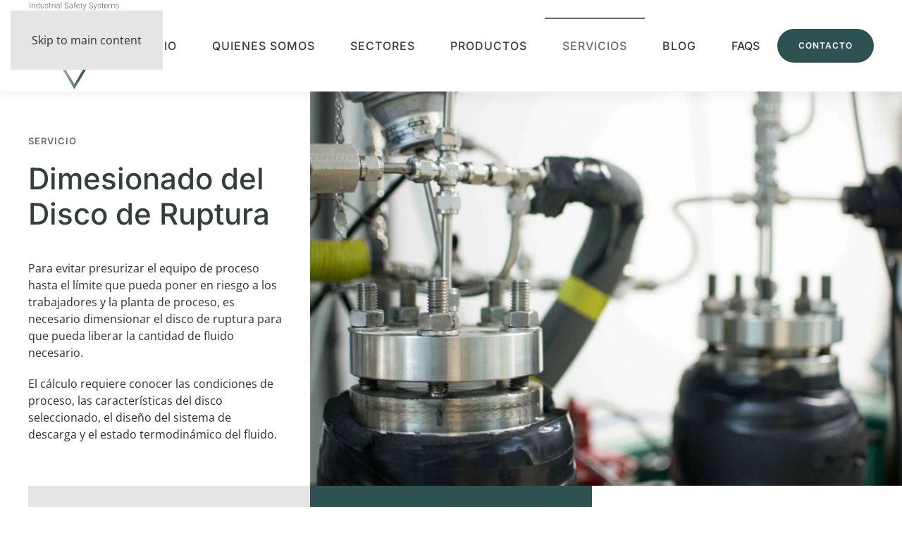

--- FILE ---
content_type: text/html; charset=utf-8
request_url: https://auraiss.com/servicios/dimensionado-discos-de-ruptura
body_size: 10991
content:
<!DOCTYPE html><html lang=es-es dir=ltr><head><meta name=viewport content="width=device-width, initial-scale=1"><link rel=icon href=/images/favicon.png sizes=any><link rel=icon href=/images/favicon.svg type=image/svg+xml><link rel=apple-touch-icon href=/images/apple-touch-icon.png><meta charset=utf-8><meta name=robots content="index,follow, max-snippet:-1, max-image-preview:large, max-video-preview:-1"><meta name=description content="Dimensionado de discos de ruptura según normativas. Servicios de cálculo, pruebas adiabáticas, compatibilidad química y métodos de resistencia al flujo. "><meta name=generator content="Joomla! - Open Source Content Management"><title>Servicio de Dimensionado de Discos de Ruptura</title><link href=/templates/yootheme/css/theme.9.css?1756711245 rel=stylesheet><link href=https://auraiss.com/plugins/system/djflipbookyootheme/yootheme/modules/flipbook/assets/css/dflip.min.css rel=stylesheet><link href=https://auraiss.com/plugins/system/djflipbookyootheme/yootheme/modules/flipbook/assets/css/themify-icons.min.css rel=stylesheet> <script type=application/json class="joomla-script-options new">{"joomla.jtext":{"PLG_SYSTEM_DJFLIPBOOK_TOGGLESOUND":"\"Activar\/Desactivar Sonido\",","PLG_SYSTEM_DJFLIPBOOK_TOGGLETHUMBNAILS":"\"Alternar Miniaturas\",","PLG_SYSTEM_DJFLIPBOOK_TOGGLEOUTLINE":"\"Alternar Contorno\/Marcador\",","PLG_SYSTEM_DJFLIPBOOK_PREVIOUSPAGE":"\"P\u00e1gina Anterior\",","PLG_SYSTEM_DJFLIPBOOK_NEXTPAGE":"\"P\u00e1gina Siguiente\",","PLG_SYSTEM_DJFLIPBOOK_TOGGLEFULLSCREEN":"\"Alternar Pantalla Completa\",","PLG_SYSTEM_DJFLIPBOOK_ZOOMIN":"\"Acercar\",","PLG_SYSTEM_DJFLIPBOOK_ZOOMOUT":"\"Alejar\",","PLG_SYSTEM_DJFLIPBOOK_TOGGLEHELP":"\"Alternar Ayuda\",","PLG_SYSTEM_DJFLIPBOOK_SINGLEPAGEMODE":"\"Modo de P\u00e1gina \u00danica\",","PLG_SYSTEM_DJFLIPBOOK_DOUBLEPAGEMODE":"\"Modo de Doble P\u00e1gina\",","PLG_SYSTEM_DJFLIPBOOK_DOWNLOADPDFFILE":"\"Descargar Archivo PDF\",","PLG_SYSTEM_DJFLIPBOOK_GOTOFIRSTPAGE":"\"Ir a la Primera P\u00e1gina\",","PLG_SYSTEM_DJFLIPBOOK_GOTOLASTPAGE":"\"Ir a la \u00daltima P\u00e1gina\",","PLG_SYSTEM_DJFLIPBOOK_PLAY":"\"Iniciar Reproducci\u00f3n Autom\u00e1tica\",","PLG_SYSTEM_DJFLIPBOOK_PAUSE":"\"Pausar Reproducci\u00f3n Autom\u00e1tica\",","PLG_SYSTEM_DJFLIPBOOK_SHARE":"\"Compartir\",","PLG_SYSTEM_DJFLIPBOOK_MAILSUBJECT":"\"Quer\u00eda que vieras este FlipBook\",","PLG_SYSTEM_DJFLIPBOOK_MAILBODY":"\"Echa un vistazo a este sitio {{url}}\",","PLG_SYSTEM_DJFLIPBOOK_LOADING":"Cargando","ERROR":"Error","MESSAGE":"Mensaje","NOTICE":"Aviso","WARNING":"Advertencia","JCLOSE":"Cerrar","JOK":"OK","JOPEN":"Abrir"},"system.paths":{"root":"","rootFull":"https:\/\/auraiss.com\/","base":"","baseFull":"https:\/\/auraiss.com\/"},"csrf.token":"309565269450772959eb5e1abebac7b5"}</script> <script src=/media/com_jchoptimize/cache/js/7954c40c63f76d3ea31b4d3a26422aa7334f7cc453932f78d1371b4b404944af.js data-file=jquery.min></script> <script src=/media/com_jchoptimize/cache/js/7954c40c63f76d3ea31b4d3a26422aa750f8b5262dcbf9d064813efd75339de9.js data-file=jquery-noconflict.min></script> <script src=/media/com_jchoptimize/cache/js/7954c40c63f76d3ea31b4d3a26422aa7dd0cfb97f7514ad3d079346e5c5141b6.js data-file=core.min></script> <script src=/media/com_jchoptimize/cache/js/7954c40c63f76d3ea31b4d3a26422aa766b2d636484ccf8ec79f6f6332befff6.js data-file=uikit.min></script> <script src=/media/com_jchoptimize/cache/js/7954c40c63f76d3ea31b4d3a26422aa78100f1a63dbec10656bff46bd065dda6.js data-file=uikit-icons-union-dental.min></script> <script src=/media/com_jchoptimize/cache/js/7954c40c63f76d3ea31b4d3a26422aa795dab578db97ab1b285e16849ae56d03.js data-file=theme></script> <script src=/plugins/system/djflipbookyootheme/yootheme/modules/flipbook/assets/js/dflip.min.js?4.5.24 defer data-jch=js5></script> <script>window.yootheme||={};var $theme=yootheme.theme={"google_analytics":"G-62YMVH4PNG","google_analytics_anonymize":"","i18n":{"close":{"label":"Close"},"totop":{"label":"Back to top"},"marker":{"label":"Open"},"navbarToggleIcon":{"label":"Abrir men\u00fa"},"paginationPrevious":{"label":"Previous page"},"paginationNext":{"label":"Pr\u00f3xima P\u00e1gina"},"searchIcon":{"toggle":"Open Search","submit":"Submit Search"},"slider":{"next":"Next slide","previous":"Previous slide","slideX":"Slide %s","slideLabel":"%s of %s"},"slideshow":{"next":"Next slide","previous":"Previous slide","slideX":"Slide %s","slideLabel":"%s of %s"},"lightboxPanel":{"next":"Next slide","previous":"Previous slide","slideLabel":"%s of %s","close":"Close"}}};</script><link href=https://auraiss.com/servicios/dimensionado-discos-de-ruptura rel=canonical> <script type=application/ld+json data-type=gsd>{"@context":"https://schema.org","@type":"BreadcrumbList","itemListElement":[{"@type":"ListItem","position":1,"name":"Inicio","item":"https://auraiss.com"},{"@type":"ListItem","position":2,"name":"Diseño y dimensionado","item":"https://auraiss.com/servicios/dimensionado-discos-de-ruptura"}]}</script> <script type=application/ld+json data-type=gsd>{"@context":"https://schema.org","@type":"Service","name":"Servicio de Dimensionado de Discos de Ruptura","serviceType":"Servicio de Dimensionado de Discos de Ruptura","description":"Dimensionado de discos de ruptura según normativas. Servicios de cálculo, pruebas adiabáticas, compatibilidad química y métodos de resistencia al flujo.","image":"https://auraiss.com/images/servicios/dimensionado/dimensionado.jpeg","url":"https://auraiss.com/servicios/dimensionado-discos-de-ruptura","provider":{"@type":"Organization","name":"Aura ISS","image":"https://auraiss.com/images/apple-touch-icon.png","telephone":"+34930331000","address":{"@type":"PostalAddress","streetAddress":"Via Augusta 82 Planta 3","addressCountry":"ES","addressLocality":"Barcelona","addressRegion":"Barcelona","postalCode":"08006"}}}</script><meta name=twitter:card content=summary_large_image /><meta name=twitter:description content="Dimensionado de discos de ruptura según normativas. Servicios de cálculo, pruebas adiabáticas, compatibilidad química y métodos de resistencia al flujo."/><meta name=twitter:image content=https://auraiss.com/images/social/dimensionado.png /><meta name=twitter:title content="Servicio de Dimensionado de Discos de Ruptura"/><meta property=fb:app_id content=154426421321384 /><meta property=og:description content="Dimensionado de discos de ruptura según normativas. Servicios de cálculo, pruebas adiabáticas, compatibilidad química y métodos de resistencia al flujo."/><meta property=og:image content=https://auraiss.com/images/social/dimensionado.png /><meta property=og:image:height content=628 /><meta property=og:image:width content=1200 /><meta property=og:site_name content="AURA Industrial Safety Systems"/><meta property=og:title content="Servicio de Dimensionado de Discos de Ruptura"/><meta property=og:type content=website /><meta property=og:url content=https%3A%2F%2Fauraiss.com%2Fservicios%2Fdimensionado-discos-de-ruptura /><style class=jchoptimize-critical-css id=7e9097276f0ad7aab9185168547227486ef624f465fbe64aa64063b2efabb818>img{max-width:100%;height:auto}</style><style>.jchoptimize-reduce-dom{min-height:200px}</style> </head><body class=""><div class="uk-hidden-visually uk-notification uk-notification-top-left uk-width-auto"><div class=uk-notification-message> <a href=#tm-main class=uk-link-reset>Skip to main content</a> </div></div><div class=tm-page> <header class="tm-header-mobile uk-hidden@m"><div class=uk-navbar-container><div class="uk-container uk-container-expand"> <nav class=uk-navbar uk-navbar="{&quot;align&quot;:&quot;center&quot;,&quot;container&quot;:&quot;.tm-header-mobile&quot;,&quot;boundary&quot;:&quot;.tm-header-mobile .uk-navbar-container&quot;}"><div class=uk-navbar-center> <a href=https://auraiss.com/ aria-label="Volver al Inicio" class="uk-logo uk-navbar-item"> <img alt="Aura Industrial safty systems" loading=eager width=70 height=60 src=/images/logo.svg></a> </div><div class=uk-navbar-right> <a uk-toggle href=#tm-dialog-mobile class=uk-navbar-toggle><div uk-navbar-toggle-icon></div></a> </div></nav> </div> </div><div id=tm-dialog-mobile class="uk-modal uk-modal-full" uk-modal><div class="uk-modal-dialog uk-flex"> <button class="uk-modal-close-full uk-close-large" type=button uk-close uk-toggle="cls: uk-modal-close-full uk-close-large uk-modal-close-default; mode: media; media: @s"></button><div class="uk-modal-body uk-padding-large uk-margin-auto uk-flex uk-flex-column uk-box-sizing-content uk-width-auto@s" uk-height-viewport uk-toggle={&quot;cls&quot;:&quot;uk-padding-large&quot;,&quot;mode&quot;:&quot;media&quot;,&quot;media&quot;:&quot;@s&quot;}><div class=uk-margin-auto-bottom><div class="uk-grid uk-child-width-1-1" uk-grid><div><div class=uk-panel id=module-menu-dialog-mobile><ul class="uk-nav uk-nav-default uk-nav-divider uk-nav-accordion" uk-nav="targets: &gt; .js-accordion"> <li class=item-101><a href=/ class=uk-nav-header>Inicio</a></li> <li class=item-171><a href=/quienes-somos class=uk-nav-header>Quienes Somos</a></li> <li class="item-152 uk-parent"><a href=/aplicaciones-discos-de-ruptura class=uk-nav-header>Sectores <span uk-nav-parent-icon></span></a> <ul class=uk-nav-sub> <li class=item-156><a href=/aplicaciones-discos-de-ruptura/industria-quimica title="aplicaciones en la industria química">Industria Química</a></li> <li class=item-157><a href=/aplicaciones-discos-de-ruptura/industria-aeroespacial>Industria Aeroespacial</a></li> <li class=item-158><a href=/aplicaciones-discos-de-ruptura/industria-energetica>Industria Energética</a></li> <li class=item-159><a href=/aplicaciones-discos-de-ruptura/industria-hidrocarburos>Industria Hidrocarburos</a></li> <li class=item-161><a href=/aplicaciones-discos-de-ruptura/fabricantes-de-equipos-oem>Fabricantes de Equipos OEM</a></li> <li class=item-160><a href=/aplicaciones-discos-de-ruptura/industria-farmaceutica>Industria Farmacéutica</a></li> <li class=item-162><a href=/aplicaciones-discos-de-ruptura/industria-alimentaria>Industria Alimentaria</a></li> <li class=item-163><a href=/aplicaciones-discos-de-ruptura/industria-minera>Industria Minera</a></li> <li class=item-164><a href=/aplicaciones-discos-de-ruptura/industria-papelera>Industria Papelera</a></li> <li class=item-165><a href=/aplicaciones-discos-de-ruptura/industria-climatizacion>Industria de la Climatización</a></li> <li class=item-166><a href=/aplicaciones-discos-de-ruptura/industria-agua>Industria del Agua</a></li> <li class=item-167><a href=/aplicaciones-discos-de-ruptura/industria-transporte>Transporte</a></li> <li class=item-168><a href=/aplicaciones-discos-de-ruptura/industria-textil>Industria Téxtil</a></li></ul></li> <li class="item-462 js-accordion uk-parent"><a href>Productos <span uk-nav-parent-icon></span></a> <ul class=uk-nav-sub> <li class="item-169 uk-parent"><a href=/discos-de-ruptura class=uk-nav-header>Discos de Ruptura</a> <ul> <li class=item-175><a href=/discos-de-ruptura/metalicos-accion-reversa>Metálicos de acción reversa</a></li> <li class=item-176><a href=/discos-de-ruptura/metalicos-accion-directa>Metálicos de acción directa</a></li> <li class=item-177><a href=/discos-de-ruptura/grafito>Discos de Grafito</a></li> <li class=item-202><a href=/discos-de-ruptura/sanitarios>Discos Sanitarios</a></li> <li class=item-203><a href=/discos-de-ruptura/ultra-baja-presion>Bidireccionales Ultra-baja Presión</a></li> <li class=item-204><a href=/discos-de-ruptura/transporte>Discos para el transporte</a></li> <li class=item-208><a href=/discos-de-ruptura/extrusoras>Discos para Máquinas Extrusoras</a></li> <li class=item-206><a href=/discos-de-ruptura/a-medida>Discos de Ruptura a Medida</a></li> <li class=item-182><a href=/discos-de-ruptura/faq>FAQ</a></li></ul></li> <li class="item-638 uk-parent"><a href=/indicador-de-ruptura/ class=uk-nav-header>Indicador de Ruptura</a> <ul> <li class=item-209><a href=/indicador-de-ruptura/accesorios>Accesorios</a></li></ul></li></ul></li> <li class="item-149 uk-active js-accordion uk-open uk-parent"><a href>Servicios <span uk-nav-parent-icon></span></a> <ul class=uk-nav-sub> <li class="item-170 uk-active"><a href=/servicios/dimensionado-discos-de-ruptura>Diseño y dimensionado</a></li> <li class=item-207><a href=/servicios/calorimetria-de-reaccion>Calorimetría de reacción</a></li></ul></li> <li class="item-117 uk-parent"><a href=/blog/ class=uk-nav-header>Blog <span uk-nav-parent-icon></span></a> <ul class=uk-nav-sub> <li class=item-172><a href=/blog/articulos-tecnicos/>Artículos Técnicos</a></li> <li class=item-173><a href=/blog/noticias/>Noticias</a></li> <li class=item-174><a href=/blog/eventos/>Eventos</a></li> <li class=item-436><a href=/blog/caso-exito/>Caso de Éxito</a></li></ul></li> <li class=item-496><a href=/discos-de-ruptura/faq>FAQS</a></li></ul></div></div><div><div class=uk-panel id=module-107><div class="uk-margin-remove-last-child custom"><hr></div></div></div><div><div class="uk-panel uk-text-center" id=module-108><div class="uk-margin-remove-last-child custom"><p><a class="uk-button uk-button-primary uk-width-1-1" href=/contacto>Contacta un experto</a></p><div class="uk-grid-small uk-child-width-auto uk-flex-middle uk-flex-center"><div><a class=uk-text-emphasis href=tel:34930331000>+34 930 331 000</a></div><div> </div></div><p class=uk-text-meta>© AURA ISS. Todos los derechos reservados.</p></div></div></div></div></div></div></div></div></header> <header class="tm-header uk-visible@m"><div uk-sticky media=@m show-on-up animation=uk-animation-slide-top cls-active=uk-navbar-sticky sel-target=.uk-navbar-container><div class=uk-navbar-container><div class="uk-container uk-container-xlarge"> <nav class=uk-navbar uk-navbar="{&quot;align&quot;:&quot;center&quot;,&quot;container&quot;:&quot;.tm-header &gt; [uk-sticky]&quot;,&quot;boundary&quot;:&quot;.tm-header .uk-navbar-container&quot;}"><div class="uk-navbar-left "> <a href=https://auraiss.com/ aria-label="Volver al Inicio" class="uk-logo uk-navbar-item"> <img alt="Aura Industrial safty systems" loading=eager width=130 height=120 src=/images/logo.svg></a> </div><div class=uk-navbar-right><ul class=uk-navbar-nav> <li class=item-101><a href=/ class=uk-nav-header>Inicio</a></li> <li class=item-171><a href=/quienes-somos class=uk-nav-header>Quienes Somos</a></li> <li class="item-152 uk-parent"><a href=/aplicaciones-discos-de-ruptura class=uk-nav-header>Sectores</a> <div class="uk-drop uk-navbar-dropdown uk-navbar-dropdown-width-3"><div class="uk-drop-grid uk-child-width-1-3" uk-grid><div><ul class="uk-nav uk-navbar-dropdown-nav"> <li class=item-156><a href=/aplicaciones-discos-de-ruptura/industria-quimica title="aplicaciones en la industria química">Industria Química</a></li> <li class=item-157><a href=/aplicaciones-discos-de-ruptura/industria-aeroespacial>Industria Aeroespacial</a></li> <li class=item-158><a href=/aplicaciones-discos-de-ruptura/industria-energetica>Industria Energética</a></li> <li class=item-159><a href=/aplicaciones-discos-de-ruptura/industria-hidrocarburos>Industria Hidrocarburos</a></li> <li class=item-161><a href=/aplicaciones-discos-de-ruptura/fabricantes-de-equipos-oem>Fabricantes de Equipos OEM</a></li></ul></div><div><ul class="uk-nav uk-navbar-dropdown-nav"> <li class=item-160><a href=/aplicaciones-discos-de-ruptura/industria-farmaceutica>Industria Farmacéutica</a></li> <li class=item-162><a href=/aplicaciones-discos-de-ruptura/industria-alimentaria>Industria Alimentaria</a></li> <li class=item-163><a href=/aplicaciones-discos-de-ruptura/industria-minera>Industria Minera</a></li> <li class=item-164><a href=/aplicaciones-discos-de-ruptura/industria-papelera>Industria Papelera</a></li></ul></div><div><ul class="uk-nav uk-navbar-dropdown-nav"> <li class=item-165><a href=/aplicaciones-discos-de-ruptura/industria-climatizacion>Industria de la Climatización</a></li> <li class=item-166><a href=/aplicaciones-discos-de-ruptura/industria-agua>Industria del Agua</a></li> <li class=item-167><a href=/aplicaciones-discos-de-ruptura/industria-transporte>Transporte</a></li> <li class=item-168><a href=/aplicaciones-discos-de-ruptura/industria-textil>Industria Téxtil</a></li></ul></div></div></div></li> <li class="item-462 uk-parent"><a role=button class=uk-nav-header>Productos</a> <div class="uk-drop uk-navbar-dropdown" mode=hover pos=bottom-center><div><ul class="uk-nav uk-navbar-dropdown-nav"> <li class="item-169 uk-parent"><a href=/discos-de-ruptura class=uk-nav-header>Discos de Ruptura</a> <ul class=uk-nav-sub> <li class=item-175><a href=/discos-de-ruptura/metalicos-accion-reversa>Metálicos de acción reversa</a></li> <li class=item-176><a href=/discos-de-ruptura/metalicos-accion-directa>Metálicos de acción directa</a></li> <li class=item-177><a href=/discos-de-ruptura/grafito>Discos de Grafito</a></li> <li class=item-202><a href=/discos-de-ruptura/sanitarios>Discos Sanitarios</a></li> <li class=item-203><a href=/discos-de-ruptura/ultra-baja-presion>Bidireccionales Ultra-baja Presión</a></li> <li class=item-204><a href=/discos-de-ruptura/transporte>Discos para el transporte</a></li> <li class=item-208><a href=/discos-de-ruptura/extrusoras>Discos para Máquinas Extrusoras</a></li> <li class=item-206><a href=/discos-de-ruptura/a-medida>Discos de Ruptura a Medida</a></li> <li class=item-182><a href=/discos-de-ruptura/faq>FAQ</a></li></ul></li> <li class="item-638 uk-parent"><a href=/indicador-de-ruptura/ class=uk-nav-header>Indicador de Ruptura</a> <ul class=uk-nav-sub> <li class=item-209><a href=/indicador-de-ruptura/accesorios>Accesorios</a></li></ul></li></ul></div></div></li> <li class="item-149 uk-active uk-parent"><a role=button class=uk-nav-header>Servicios</a> <div class="uk-drop uk-navbar-dropdown" mode=hover pos=bottom-center><div><ul class="uk-nav uk-navbar-dropdown-nav"> <li class="item-170 uk-active"><a href=/servicios/dimensionado-discos-de-ruptura>Diseño y dimensionado</a></li> <li class=item-207><a href=/servicios/calorimetria-de-reaccion>Calorimetría de reacción</a></li></ul></div></div></li> <li class="item-117 uk-parent"><a href=/blog/ class=uk-nav-header>Blog</a> <div class="uk-drop uk-navbar-dropdown"><div><ul class="uk-nav uk-navbar-dropdown-nav"> <li class=item-172><a href=/blog/articulos-tecnicos/>Artículos Técnicos</a></li> <li class=item-173><a href=/blog/noticias/>Noticias</a></li> <li class=item-174><a href=/blog/eventos/>Eventos</a></li> <li class=item-436><a href=/blog/caso-exito/>Caso de Éxito</a></li></ul></div></div></li> <li class=item-496><a href=/discos-de-ruptura/faq>FAQS</a></li></ul><div class=uk-navbar-item id=module-92><div class="uk-margin-remove-last-child custom"><p><a class="uk-button uk-button-secondary" href=/contacto>Contacto</a></p></div></div></div></nav> </div> </div> </div> </header> <main id=tm-main><div id=system-message-container aria-live=polite></div><style class=uk-margin-remove-adjacent>@media (min-width:960px){#page\#0{max-width:453px}#page\#0 .uk-tile{padding-top:0;padding-bottom:0;padding-left:0}}@media (max-width:959px){#page\#1.uk-container-item-padding-remove-right{width:100%;margin-right:0}}</style><div class="uk-section-default uk-section uk-padding-remove-vertical"><div class="uk-container uk-container-large uk-container-expand-right"><div class="uk-grid tm-grid-expand uk-grid-collapse" uk-grid><div class="uk-grid-item-match uk-width-1-3@m" id=page#0><div class="uk-tile-default uk-tile  uk-tile-small uk-flex uk-flex-middle"><div class="uk-panel uk-width-1-1"><div class="uk-h6 uk-text-primary uk-text-left@m uk-text-center"> SERVICIO </div><h1 class="uk-margin-remove-vertical uk-width-large@m uk-text-left@m uk-text-center"> Dimesionado del Disco de Ruptura </h1><div class="uk-panel uk-margin-medium uk-width-large uk-text-left@m uk-text-center"><p>Para evitar presurizar el equipo de proceso hasta el límite que pueda poner en riesgo a los trabajadores y la planta de proceso, es necesario dimensionar el disco de ruptura para que pueda liberar la cantidad de fluido necesario. </p><p>El cálculo requiere conocer las condiciones de proceso, las características del disco seleccionado, el diseño del sistema de descarga y el estado termodinámico del fluido.</p></div></div></div></div><div class=uk-width-2-3@m><div class="uk-position-relative uk-margin uk-margin-remove-top uk-text-right uk-container-item-padding-remove-right" id=page#1 style="z-index: 2;"> <picture> <source type=image/webp srcset="/templates/yootheme/cache/1d/dimensionado-1d16aa1d.webp 768w, /templates/yootheme/cache/2f/dimensionado-2f838af3.webp 1024w, /templates/yootheme/cache/75/dimensionado-756015a0.webp 1366w, /templates/yootheme/cache/22/dimensionado-2259f877.webp 1510w" sizes="(min-width: 1510px) 1510px"> <img src=/templates/yootheme/cache/e6/dimensionado-e6c3aa8b.jpeg width=1510 height=1007 class=el-image alt="calcular tama&ntilde;o de discos de ruptura" loading=eager> </picture> </div> </div></div></div></div><div class=uk-section-default uk-scrollspy="target: [uk-scrollspy-class]; cls: uk-animation-slide-top-small; delay: false;"><div data-src=/templates/yootheme/cache/a2/flujo-a2262a93.png data-sources="[{&quot;type&quot;:&quot;image\/webp&quot;,&quot;srcset&quot;:&quot;\/templates\/yootheme\/cache\/ac\/flujo-aca8a48c.webp 768w, \/templates\/yootheme\/cache\/49\/flujo-49b1b46a.webp 1024w, \/templates\/yootheme\/cache\/a4\/flujo-a4cc0e50.webp 1366w, \/templates\/yootheme\/cache\/7e\/flujo-7e0c07b1.webp 1600w, \/templates\/yootheme\/cache\/9f\/flujo-9fa63e7f.webp 1920w, \/templates\/yootheme\/cache\/ca\/flujo-ca48e333.webp 2560w&quot;,&quot;sizes&quot;:&quot;(min-width: 2560px) 2560px&quot;}]" uk-img class="uk-background-norepeat uk-background-contain uk-background-bottom-center uk-section uk-section-large uk-padding-remove-top"><div class="uk-margin-remove-vertical uk-container uk-container-large"><div class="uk-grid tm-grid-expand uk-child-width-1-1"><div class=uk-width-1-1><div id=services class="uk-position-relative uk-margin-remove-vertical" style="z-index: 1;"><div class="uk-grid uk-child-width-1-1 uk-child-width-1-1@s uk-child-width-1-3@m uk-grid-collapse uk-grid-match" uk-grid uk-grid-checked=uk-tile-default,uk-tile-muted><div><div class="el-item uk-card uk-card-default uk-card-body uk-margin-remove-first-child" uk-scrollspy-class><h2 class="el-title uk-h3 uk-margin-top uk-margin-remove-bottom"> CALCULAR TAMAÑO DEL DISCO </h2><div class="el-content uk-panel uk-margin-top">Los técnicos de AURA ISS podemos ayudarle a dimensionar el área de alivio requerida, para liberar el caudal necesario a través del disco seleccionado y en las condiciones de operación especificadas para líquidos, gases, vapor, vapor sobrecalentado, fluidos bifásicos o supercríticos. Siguiendo las normas EN ISO 4126-7, EN ISO 28300, ASME, API 520, API 521 y APQ.
<br>
También podemos hacerlo a la inversa: calcular el caudal liberado, a través del disco seleccionado y en las condiciones de operación especificadas. Todo ello para gases, líquidos y vapores.
<br>
También podemos ayudarle a calcular el área de alivio necesaria, para dimensionar el disco como válvula rompedora de vacío.</div></div></div><div><div class="el-item uk-card uk-card-secondary uk-card-body uk-margin-remove-first-child" uk-scrollspy-class><h2 class="el-title uk-h3 uk-margin-top uk-margin-remove-bottom"> PRUEBA ADIABÁTICA </h2><div class="el-content uk-panel uk-margin-top">Para poder dimensionar un disco es necesario conocer el caudal de alivio. En algunos casos, como bloqueo mecánico, fallo en el sistema de refrigeración, fuego externo o rotura de vacío, el caudal puede calcularse mediante fórmulas. Sin embargo, cuando el escenario de riesgo es una posible reacción exotérmica fuera de control (Reacción Runaway), es necesario reproducir la reacción en condiciones controladas de laboratorio, para medir empíricamente el caudal necesario a liberar. AURA ISS colabora con reconocidos laboratorios para realizar este tipo de tests.</div></div></div><div><div class="el-item uk-panel uk-tile-checked uk-padding uk-margin-remove-first-child" uk-scrollspy-class><h2 class="el-title uk-h3 uk-margin-top uk-margin-remove-bottom"> COMPATIBILIDAD QUÍMICA DE MATERIALES </h2><div class="el-content uk-panel uk-margin-top">Nadie mejor que el usuario conoce las características reactivas del fluido. Es responsabilidad única del usuario seleccionar adecuadamente el material del disco de ruptura, para garantizar la estabilidad química con el fluido. Sin embargo, la vasta experiencia fabricando sistemas de alivio de presión en los sectores químico, petroquímico, farmacéutico alimentario, tratamiento de aguas y papelero, nos dan suficiente experiencia como para confeccionar una lista con más de 350 sustancias compatibles con nuestros discos de grafito.
<BR>
Asimismo, podemos aportar estudios y documentación técnica de terceros, para ayudarle a seleccionar el material del disco de ruptura adecuado para su fluido de proceso.</div></div></div></div></div></div></div></div></div></div><div class=uk-section-default><div data-src=/images/flujo.png data-sources="[{&quot;type&quot;:&quot;image\/webp&quot;,&quot;srcset&quot;:&quot;\/templates\/yootheme\/cache\/46\/flujo-460ba81f.webp 2560w&quot;,&quot;sizes&quot;:&quot;(min-width: 2560px) 2560px&quot;}]" uk-img class="uk-background-norepeat uk-background-contain uk-background-center-center uk-section uk-padding-remove-top"><div class="uk-margin-remove-vertical uk-container"><div class="uk-grid tm-grid-expand" uk-grid><div class=uk-width-1-2@m><div class="uk-margin uk-text-center"> <a class=el-link href=#js-0 uk-toggle><picture> <source type=image/webp srcset="/templates/yootheme/cache/5a/dimensionado-formula-sm-5a0c2ee4.webp 340w" sizes="(min-width: 340px) 340px"> <img src=/templates/yootheme/cache/5d/dimensionado-formula-sm-5d8bc75d.jpeg width=340 height=400 class="el-image uk-box-shadow-large uk-box-shadow-hover-small" alt="Protecci&oacute;n contra sobrepresiones" loading=eager> </picture></a> <div id=js-0 class="uk-flex-top uk-modal" uk-modal><div class="uk-modal-dialog uk-width-auto uk-margin-auto-vertical"> <button class=uk-modal-close-outside type=button uk-close></button> <picture> <source type=image/webp srcset="/templates/yootheme/cache/2c/dimensionado-formula-2c878edd.webp 484w" sizes="(min-width: 484px) 484px"> <img src=/templates/yootheme/cache/c1/dimensionado-formula-c151def8.jpeg alt="" width=484 height=570 loading=eager> </picture> </div> </div> </div> </div><div class=uk-width-1-2@m><h2 class=uk-h2> Protección contra sobrepresiones </h2><ul class="uk-list uk-list-disc uk-list-secondary uk-list-large"> <li class=el-item><div class="el-content uk-panel">Según EN ISO 4126-7, ASME y API520</div></li> <li class=el-item><div class="el-content uk-panel">Para descarga bloqueada, fuego externo y otros escenarios de riesgo.</div></li> <li class=el-item><div class="el-content uk-panel">El Disco de Ruptura como sistema de alivio único o en combinación de varios dispositivos, en serie o en paralelo.</div></li> <li class=el-item><div class="el-content uk-panel">Podemos ayudarle aportando los datos de cálculo relativos a los principales reactivos utilizaos en la industria.</div></li> <li class=el-item><div class="el-content uk-panel">Para gases, vapor, vapor sobrecalentado, líquidos, y fluidos viscosos</div></li> </ul> </div></div></div><div class="uk-margin-large uk-container"><div class="uk-grid tm-grid-expand" uk-grid><div class="uk-width-1-1@s uk-width-1-2@m"><h2 class=uk-h2> Protección contra vacío </h2><div class="uk-panel uk-margin">Puede utilizar el disco de ruptura como válvula rompedora de vacío. Podemos utilizar las fórmulas para un fluido gas (aire) subrítico de las normativas citadas anteriormente para dimensionar el disco de forma que entre en el tanque la cantidad de aire necesario para compensar:</div><ul class="uk-list uk-list-disc uk-list-secondary uk-list-large"> <li class=el-item><div class="el-content uk-panel">Depresión generada por el vaciado del tanque bien sea por gravedad o por bombeo.</div></li> <li class=el-item><div class="el-content uk-panel">Depresión generada por la condensación del vapor en tanques atmosféricos por el cambio de temperatura exterior.</div></li> <li class=el-item><div class="el-content uk-panel">Depresión generada por el desajuste del sistema de refrigeración con la aportación de líquido volátil.</div></li> <li class=el-item><div class="el-content uk-panel">Condensación por fallo en el sistema de limpieza CIP/SIP</div></li> </ul> </div><div class="uk-width-1-2@s uk-width-1-4@m"><div class=uk-margin><video src=/images/video/proteccion-contra-vacio.mp4 controls class=el-image width=250></video></div></div><div class="uk-grid-item-match uk-flex-bottom uk-width-1-2@s uk-width-1-4@m"><div class="uk-panel uk-width-1-1"><div class="uk-panel uk-text-small uk-margin">En este vídeo se aprecia la rotura del sello de Teflon del disco en el rango de 2mbar a 17mbar para evitar el colapso de un tanque de 70000l por el vacío generado durante la descarga.</div></div></div></div></div><div class="uk-margin-large uk-container"><div class="uk-grid tm-grid-expand uk-child-width-1-1"><div class=uk-width-1-1><h2 class=uk-h2> Venteo de emergencia en tanques atmosféricos </h2><ul class="uk-list uk-list-disc uk-list-secondary uk-list-large"> <li class=el-item><div class="el-content uk-panel">Según API2000, APQ y EN ISO 28300</div></li> <li class=el-item><div class="el-content uk-panel">Para escenarios de venteo de emergencia (fuego externo), Bombeo para el trasvase de líquidos, vaporización, variaciones climáticas, mezclas de productos con diferentes valores de T de vaporización y errores de operación entre otros.</div></li> <li class=el-item><div class="el-content uk-panel">Siguiendo los requisitos de la norma española de Almacenamiento de Productos Químicos APQs</div></li> </ul> </div></div></div></div></div><div class="uk-section-secondary uk-section uk-section-large"><div class="uk-container uk-container-xlarge"><div class="uk-grid-margin uk-container uk-container-large"><div class="uk-grid tm-grid-expand uk-grid-column-large" uk-grid><div class=uk-width-1-2@m><h2 class="uk-width-xlarge@s uk-text-left@s uk-text-center"> ¿Cómo dimensionar un disco de ruptura en la industria química? </h2><div class="uk-panel uk-text-emphasis uk-margin uk-width-xlarge@s uk-text-left@s uk-text-center">En este artículo técnico se describen los pasos a tener en cuenta en la fase del dimensionado del Disco de Ruptura. Se desarrollan las fórmulas del estándar EN4126-7 con ejemplos explicativos.</div><div class=uk-margin> <picture> <source type=image/webp srcset="/templates/yootheme/cache/7e/RA8-1-7e42c2f3.webp 400w, /templates/yootheme/cache/01/RA8-1-016f1395.webp 500w" sizes="(min-width: 400px) 400px"> <img src=/templates/yootheme/cache/2e/RA8-1-2e54ba3d.png width=400 height=280 class=el-image alt="&iquest;C&oacute;mo dimensionar un disco de ruptura en la industria qu&iacute;mica?" loading=eager> </picture> </div> </div><div class=uk-width-1-2@m><div class=uk-margin><div class="dj-flipbook uk-child-width-1-1 uk-child-width-1-1@m uk-grid-match" uk-grid><div class="el-item uk-panel uk-margin-remove-first-child"><div id=modal-696cb2e71aaaf uk-modal pdf-modal=696cb2e71aaaf><div class="uk-modal-dialog uk-modal-body" id=696cb2e71aaaf_content> </div> </div> <script>setTimeout(function(){jQuery(document).ready(function(){var pdf696cb2e71aaaf=null;var options={};jQuery(document).on('shown','[pdf-modal=696cb2e71aaaf]',function(){if(pdf696cb2e71aaaf==null){jQuery("#696cb2e71aaaf_content").flipBook('https://auraiss.com/pdf/como-dimensionar-disco-de-ruptura.pdf',options);console.log(jQuery("#696cb2e71aaaf_content").flipBook)}});});},1500);</script><div class="el-title uk-h6 uk-heading-bullet uk-margin-top uk-margin-remove-bottom"> <a href=https://auraiss.com/pdf/como-dimensionar-disco-de-ruptura.pdf class=uk-link-reset>Descarga pdf <span uk-icon=cloud-download></span><p></p></a> </div><div id=696cb2e71b042_content> </div> <script>var flipBook;setTimeout(function(){var options={};flipBook=jQuery("#696cb2e71b042_content").flipBook('https://auraiss.com/pdf/como-dimensionar-disco-de-ruptura.pdf',options);},500);</script> </div> </div> </div> </div></div></div></div></div><div class=uk-section-default><div data-src=/templates/yootheme/cache/a2/flujo-a2262a93.png data-sources="[{&quot;type&quot;:&quot;image\/webp&quot;,&quot;srcset&quot;:&quot;\/templates\/yootheme\/cache\/ac\/flujo-aca8a48c.webp 768w, \/templates\/yootheme\/cache\/49\/flujo-49b1b46a.webp 1024w, \/templates\/yootheme\/cache\/a4\/flujo-a4cc0e50.webp 1366w, \/templates\/yootheme\/cache\/7e\/flujo-7e0c07b1.webp 1600w, \/templates\/yootheme\/cache\/9f\/flujo-9fa63e7f.webp 1920w, \/templates\/yootheme\/cache\/ca\/flujo-ca48e333.webp 2560w&quot;,&quot;sizes&quot;:&quot;(min-width: 2560px) 2560px&quot;}]" uk-img class="uk-background-norepeat uk-background-contain uk-background-center-center uk-section"><div class=uk-container><div class="uk-grid tm-grid-expand uk-grid-large uk-grid-margin-large" uk-grid><div class=uk-width-1-3@m><div class="uk-h6 uk-text-primary uk-text-left@m uk-text-center"> Métodos </div><h3 class="uk-margin-remove-vertical uk-text-left@m uk-text-center"> Método de Resistencia al Flujo </h3><div class="uk-margin uk-text-center"> <a class=el-link href=#js-1 uk-toggle><picture> <source type=image/webp srcset="/templates/yootheme/cache/0e/descarga-colector-sm-0e191e21.webp 335w" sizes="(min-width: 335px) 335px"> <img src=/templates/yootheme/cache/30/descarga-colector-sm-301a4210.jpeg width=335 height=400 class="el-image uk-box-shadow-large uk-box-shadow-hover-small" alt="Protecci&oacute;n contra sobrepresiones" loading=eager> </picture></a> <div id=js-1 class="uk-flex-top uk-modal" uk-modal><div class="uk-modal-dialog uk-width-auto uk-margin-auto-vertical"> <button class=uk-modal-close-outside type=button uk-close></button> <picture> <source type=image/webp srcset="/templates/yootheme/cache/de/descarga-colector-bg-de2c260a.webp 754w" sizes="(min-width: 754px) 754px"> <img src=/templates/yootheme/cache/91/descarga-colector-bg-911a006d.jpeg alt="" width=754 height=900 loading=eager> </picture> </div> </div> </div> </div><div class="uk-grid-item-match uk-flex-middle uk-width-2-3@m"><div class="uk-panel uk-width-1-1"><div class="uk-panel uk-margin"><p>Los estándares EN4126, ASME y API 520 Describen las fórmulas cuando el disco descarga directo a la atmósfera y consecuentemente limita la longitud de la tubería de entrada y salida del disco de ruptura.</p><p> La descarga directa a la atmósfera es una condición ideal que en la realidad se da en muy pocos casos.</p><p> Todos los estándares recomiendan utilizar el método de resistencia al flujo, pero no dan indicaciones de como aplicarlo. Estos métodos consideran al Disco de Ruptura como un elemento adicional en el cálculo de la pérdida de carga del sistema de descarga.</p><p> El fabricante del Disco de Ruptura aporta los valores adimensionales de la resistencia al flujo: KRG para fluidos en estado gaseoso, KRL cuando el fluido es líquido y KRGL si la resistencia medida experimentalmente es independiente del estado del fluido.</p><p> Los métodos más reconocidos son el método Crane (1988) recogido en TP410 y limitado a fluidos no viscosos y el método Darby (2001).</p></div></div></div></div><div class="uk-grid tm-grid-expand uk-grid-large uk-grid-margin-large" uk-grid><div class=uk-width-1-3@m><h3 class="uk-margin-remove-vertical uk-text-left@m uk-text-center"> Método de Integración Directa para sistemas bifásicos y fluidos supercríticos </h3></div><div class=uk-width-2-3@m><div class="uk-panel uk-margin"><p>Este método es el que da resultados que mejor concuerdan con las pruebas experimentales. Se utiliza para calcular el área necesaria con fluidos bifásicos y supercríticos (P y T por encima del punto crítico) que durante la descarga pueden pasar o terminar por la zona de fluidos bifásicos.</p><p> El método consiste en conocer para cada ΔP desde P inicial a P final la temperatura y la densidad del fluido estimando que la descarga se comporta como un proceso isoentrópico. Se calcula el flujo másico necesario para cada ΔP y se selecciona el flujo másico mayor a lo largo de todo el proceso de descarga. Conociendo el flujo máximo, podremos calcular el área mínima de alivio que debe aportar el Disco.
</p></div></div></div><div class="uk-grid tm-grid-expand uk-child-width-1-1 uk-grid-margin"><div class=uk-width-1-1><div class="uk-margin uk-text-center"> <picture> <source type=image/webp srcset="/templates/yootheme/cache/7a/metodo-dimesionado-7a837206.webp 768w, /templates/yootheme/cache/d6/metodo-dimesionado-d6eeee2a.webp 1024w, /templates/yootheme/cache/a1/metodo-dimesionado-a1f9cc4d.webp 1117w, /templates/yootheme/cache/57/metodo-dimesionado-57866825.webp 1118w" sizes="(min-width: 1118px) 1118px"> <img src=/templates/yootheme/cache/b9/metodo-dimesionado-b97f135e.jpeg width=1118 height=412 class=el-image alt="m&eacute;todos para el dimesionado de discos de ruptura" loading=eager> </picture> </div> </div></div></div></div></div><div class=uk-section-default><div data-src=/images/flujo2.svg uk-img class="uk-background-norepeat uk-background-top-center uk-section"><div class=uk-container><div class="uk-grid tm-grid-expand uk-child-width-1-1 uk-grid-margin"><div class=uk-width-1-1><h4 class=uk-h6> Vídeos de demostración </h4></div></div><div class="uk-grid tm-grid-expand uk-grid-margin" uk-grid><div class=uk-width-1-2@m><div class=uk-margin> <img src=/images/gif/rafaga-agua.gif width=819 height=460 class="el-image uk-object-cover" style="aspect-ratio: 819 / 460;" alt="Alivio de presi&oacute;n de un fluido l&iacute;quido incompresible" loading=lazy> </div><div class="uk-panel uk-text-meta uk-margin">Alivio de presión de un fluido líquido incompresible.
Poca energía acumulada.</div></div><div class=uk-width-1-2@m><div class=uk-margin> <img src=/images/gif/apertura-disco.gif width=819 height=460 class="el-image uk-object-cover" style="aspect-ratio: 819 / 460;" alt="Alivio de presi&oacute;n de un fluido compresible gas" loading=lazy> </div><div class="uk-panel uk-text-meta uk-margin">Alivio de presión de un fluido compresible, gas.
Gran cantidad de energía acumulada.</div></div></div></div></div></div></main><footer class=jchoptimize-reduce-dom><template class=jchoptimize-reduce-dom__template><div class="uk-section-secondary uk-section uk-section-small"><div class="uk-container uk-container-expand"><div class="uk-grid tm-grid-expand uk-child-width-1-1 uk-grid-margin"><div class=uk-width-1-1><h3 class="uk-h3 uk-margin-small uk-text-center"> Especialistas en Sistemas de Alivio de Presión y Protección contra Explosiones </h3></div></div></div></div><div class="uk-section-default uk-section"><div class="uk-container uk-container-large"><div class="uk-grid tm-grid-expand uk-grid-margin uk-margin-remove-bottom" uk-grid><div class="uk-width-1-2@s uk-width-1-4@m"><div class="uk-margin uk-margin-remove-top uk-text-left@s uk-text-center"> <a class=el-link href=https://auraiss.com/><img src=/images/logo.svg width=170 height=170 class=el-image alt="Aura ISS" loading=lazy></a> </div><div class="uk-panel uk-text-meta uk-margin uk-text-left@s uk-text-center">ISO 9001:2015 1987/21</div></div><div class="uk-width-1-2@s uk-width-1-4@m"><div class="uk-h5 uk-margin-remove-bottom"> Contacto </div><ul class="uk-list uk-margin-small"> <li class=el-item><div class="el-content uk-panel"><a href=/discos-de-ruptura class="el-link uk-link-text uk-margin-remove-last-child"><joomla-hidden-mail is-link="1" is-email="1" first="aW5mbw==" last="YXVyYWlzcy5jb20=" text="aW5mb0BhdXJhaXNzLmNvbQ==" base="">Esta dirección de correo electrónico está siendo protegida contra los robots de spam. Necesita tener JavaScript habilitado para poder verlo.</joomla-hidden-mail></a></div></li> <li class=el-item><div class="el-content uk-panel"><p>+34 930 331 000</p></div></li> <li class=el-item><div class="el-content uk-panel"><p><strong>+34 930 331 005 (Emergencias)</strong></p></div></li> <li class=el-item><div class="el-content uk-panel"><p><strong>+351 300 505 944 🇵🇹</strong></p></div></li> </ul><div class="uk-h5 uk-margin-remove-bottom"> Oficina </div><ul class="uk-list uk-margin-small"> <li class=el-item><div class="el-content uk-panel"><a href=https://maps.app.goo.gl/BKrFPe7ray4QkEy76 rel="noopener noreferrer nofollow" title="Google map: AURA Industrial Safety Systems" target=_blank>Via Augusta 82 Planta 3 <span uk-icon=location></span> </a></div></li> <li class=el-item><div class="el-content uk-panel">08006 Barcelona</div></li> <li class=el-item><div class="el-content uk-panel">España</div></li> </ul> </div><div class="uk-width-1-2@s uk-width-1-4@m"><div class="uk-h5 uk-margin-remove-bottom"> Productos </div><ul class="uk-list uk-margin-small"> <li class=el-item><div class="el-content uk-panel"><a href=/discos-de-ruptura class="el-link uk-link-text uk-margin-remove-last-child">Discos de Ruptura</a></div></li> <li class=el-item><div class="el-content uk-panel"><a href=/indicador-de-ruptura/ class="el-link uk-link-text uk-margin-remove-last-child">Indicador de Ruptura</a></div></li> <li class=el-item><div class="el-content uk-panel"><a href=/contacto class="el-link uk-link-text uk-margin-remove-last-child"><p>Apagallamas</p></a></div></li> <li class=el-item><div class="el-content uk-panel"><a href=/contacto class="el-link uk-link-text uk-margin-remove-last-child"><p>Válvulas de presión vacío</p></a></div></li> </ul><div class="uk-h5 uk-margin-remove-bottom"> Servicios </div><ul class="uk-list uk-margin-small"> <li class=el-item><div class="el-content uk-panel"><a href=/servicios/dimensionado-discos-de-ruptura class="el-link uk-link-text uk-margin-remove-last-child">Diseño y Dimensionado</a></div></li> <li class=el-item><div class="el-content uk-panel"><a href=/servicios/calorimetria-de-reaccion class="el-link uk-link-text uk-margin-remove-last-child">Colorimetría de Reacciones</a></div></li> <li class=el-item><div class="el-content uk-panel"><a href=/contacto class="el-link uk-link-text uk-margin-remove-last-child">Análisis CFD</a></div></li> </ul> </div><div class="uk-width-1-2@s uk-width-1-4@m"><div class="uk-h5 uk-margin-remove-bottom"> Empresa </div><ul class="uk-list uk-margin-small"> <li class=el-item><div class="el-content uk-panel"><a href=/quienes-somos class="el-link uk-link-text uk-margin-remove-last-child">Quienes Somos</a></div></li> <li class=el-item><div class="el-content uk-panel"><a href=/aplicaciones-discos-de-ruptura class="el-link uk-link-text uk-margin-remove-last-child">Sectores de aplicación</a></div></li> <li class=el-item><div class="el-content uk-panel"><a href=/contacto class="el-link uk-link-text uk-margin-remove-last-child">Contacto</a></div></li> </ul><div class=uk-h5> Síguenos en </div><div class=uk-margin-remove-vertical><ul class="uk-child-width-auto uk-grid-small uk-flex-inline uk-flex-middle" uk-grid> <li class=el-item> <a class="el-link uk-icon-button" href=https://www.linkedin.com/company/auraiss/ target=_blank rel="noreferrer nofollow" title="Síguenos en las redes"><span uk-icon="icon: linkedin;"></span></a></li> <li class=el-item> <a class="el-link uk-icon-button" href=https://www.youtube.com/@AURAiss target=_blank rel="noreferrer nofollow" title="Síguenos en las redes"><span uk-icon="icon: youtube;"></span></a></li> </ul></div></div></div></div></div><div class="uk-section-default uk-section uk-section-small uk-padding-remove-top"><div class="uk-container uk-container-large"><div class="uk-grid tm-grid-expand uk-grid-small uk-margin-small" uk-grid><div class=uk-width-1-2@m><div class="uk-width-xlarge uk-text-center"><div class="uk-child-width-expand uk-grid-column-small uk-grid-divider" uk-grid><div><ul class="uk-margin-remove-bottom uk-nav uk-nav-default uk-nav-center"> <li class="el-item uk-active"> <a class=el-link href=/aviso-legal> Aviso Legal </a></li> </ul> </div><div><ul class="uk-margin-remove-bottom uk-nav uk-nav-default uk-nav-center"> <li class="el-item uk-active"> <a class=el-link href=/politica-de-privacidad> Política de Privacidad </a></li> </ul> </div><div><ul class="uk-margin-remove-bottom uk-nav uk-nav-default uk-nav-center"> <li class="el-item uk-active"> <a class=el-link href=/politica-de-cookies> Política de Cookies </a></li> </ul> </div> </div> </div> </div><div class=uk-width-1-2@m><div class="uk-panel uk-text-small uk-text-muted uk-text-right@s uk-text-center">© <script>document.currentScript.insertAdjacentHTML('afterend','<time datetime="'+new Date().toJSON()+'">'+new Intl.DateTimeFormat(document.documentElement.lang,{year:'numeric'}).format()+'</time>');</script> AURA ISS. Todos los derechos reservados.</div></div></div></div></div></template></footer></div> <script>(function(c,d){"JUri"in d||(d.JUri="https://auraiss.com/");c.addEventListener("click",function(a){var b=a.target?a.target.closest('[class*="ba-click-lightbox-form-"], [href*="ba-click-lightbox-form-"]'):null;if(b){a.preventDefault();if("pending"==b.clicked)return!1;b.clicked="pending";"formsAppClk"in window?formsAppClk.click(b):(a=document.createElement("script"),a.src=JUri+"components/com_baforms/assets/js/click-trigger.js",a.onload=function(){formsAppClk.click(b)},c.head.append(a))}})})(document,window);</script><link rel=stylesheet href=/media/com_jchoptimize/cache/css/4bc894f7feeec9db12cdedfbdea36052182f0ce991ccb351400ed5b32f55a73c.css data-file=joomla-alert.min type=jchoptimize-text/css><link rel=stylesheet href=/media/com_jchoptimize/cache/css/4bc894f7feeec9db12cdedfbdea36052676c2df18fb210fb45d9e54550edb20a.css data-file=style type=jchoptimize-text/css><link rel=stylesheet href=/media/com_jchoptimize/cache/css/4bc894f7feeec9db12cdedfbdea36052dfae150d4c3a05a58c43def244bb8196.css type=jchoptimize-text/css> <script src="/media/com_jchoptimize/cache/js/e01b9429e129fd96413999cbae44a514daace2206a8b06f1979f7e1c6db5242e.js" data-file="b2fececf160557f02e9c530eb356ee02" type="jchoptimize-text/javascript"></script> <script src="/media/com_jchoptimize/cache/js/e01b9429e129fd96413999cbae44a514236a2044ea005c95d91244831b87e57d.js" data-file="script" type="jchoptimize-text/javascript"></script> <script src="/media/com_jchoptimize/cache/js/e01b9429e129fd96413999cbae44a514f12c0dda41e01da9570f92056756f8ae.js" data-file="grid.min" type="jchoptimize-text/javascript"></script> <script src="/media/com_jchoptimize/cache/js/e01b9429e129fd96413999cbae44a514052e4b2506fdae13fbedc5688b78f36a.js" data-file="webcomponents-bundle.min" type="jchoptimize-text/nomodule"></script> <script src="/media/com_jchoptimize/cache/js/e01b9429e129fd96413999cbae44a514f108d7f724b3d83a1569983c40cf20fb.js" data-file="messages-es5.min" type="jchoptimize-text/nomodule"></script> <script src="/media/com_jchoptimize/cache/js/e01b9429e129fd96413999cbae44a514d0335e36cde6cecd78d84ffceac469fa.js" data-file="joomla-hidden-mail-es5.min" type="jchoptimize-text/nomodule"></script> <script src="/media/system/js/joomla-hidden-mail.min.js?772e5c8ed8bc7cc4c49e51f4bce8d414" type="jchoptimize-text/module"></script> <script src="/media/system/js/messages.min.js?772e5c8ed8bc7cc4c49e51f4bce8d414" type="jchoptimize-text/module"></script> <script src="/media/com_jchoptimize/cache/js/e01b9429e129fd96413999cbae44a5140cc7f5bc73267c48d854856f84b7f3c1.js" data-file="analytics.min" type="jchoptimize-text/javascript"></script> <script src="/media/com_jchoptimize/cache/js/e01b9429e129fd96413999cbae44a5144e0f108cd1238c98cfecbe3c6ad6849c.js" data-file="js" type="jchoptimize-text/javascript"></script> <script src=/media/com_jchoptimize/cache/js/7954c40c63f76d3ea31b4d3a26422aa7bf20e0fc8ca710777120e445cf58abb9.js async></script> <script src=/media/com_jchoptimize/cache/js/7954c40c63f76d3ea31b4d3a26422aa7e1ae434ba53659cb9e8f27cd6aa254ef.js async></script> </body> </html>

--- FILE ---
content_type: application/javascript
request_url: https://auraiss.com/media/com_jchoptimize/cache/js/7954c40c63f76d3ea31b4d3a26422aa750f8b5262dcbf9d064813efd75339de9.js
body_size: -34
content:

/***!  /media/legacy/js/jquery-noconflict.min.js?772e5c8ed8bc7cc4c49e51f4bce8d414  !***/

var $=jQuery.noConflict();


--- FILE ---
content_type: image/svg+xml
request_url: https://auraiss.com/images/logo.svg
body_size: 8844
content:
<svg id="Livello_1" data-name="Livello 1" xmlns="http://www.w3.org/2000/svg" xmlns:xlink="http://www.w3.org/1999/xlink" viewBox="0 0 60 60"><defs><style>.cls-1{fill:url(#linear-gradient);}.cls-2{fill:url(#linear-gradient-2);}.cls-3{fill:#3d5b58;}.cls-4{fill:#575756;}</style><linearGradient id="linear-gradient" x1="13.12" y1="44.09" x2="47.32" y2="44.09" gradientUnits="userSpaceOnUse"><stop offset="0.07" stop-color="#e5e5e5"/><stop offset="0.38" stop-color="#8a9a98"/><stop offset="0.63" stop-color="#3d5b58"/><stop offset="1" stop-color="#3d5b58"/></linearGradient><linearGradient id="linear-gradient-2" x1="1.14" y1="14" x2="59.3" y2="14" xlink:href="#linear-gradient"/></defs><title>logo</title><polygon class="cls-1" points="30.22 55.11 15.07 29.69 13.12 29.69 30.22 58.49 47.32 29.69 45.37 29.69 30.22 55.11"/><polygon class="cls-2" points="4.14 11.26 56.3 11.26 52.09 18.53 54.05 18.53 59.3 9.46 1.14 9.46 6.4 18.53 8.35 18.53 4.14 11.26"/><path class="cls-3" d="M19.57,27.61H17.69l-1-2.52H11.9l-1,2.52H9l4.44-10.48h1.65Zm-5.3-8.3-1.72,4.16H16Z"/><path class="cls-3" d="M29,23.1c0,3.11-1.7,4.67-4.34,4.67s-4.29-1.56-4.29-4.58v-6h1.77v5.92c0,1.93,1,3,2.55,3s2.54-1,2.54-2.9v-6H29Z"/><path class="cls-3" d="M37.77,27.61,35.29,24H33.07v3.63H31.3V17.2h4.49c2.33,0,3.75,1.27,3.75,3.3a3.09,3.09,0,0,1-2.4,3.17l2.72,3.94Zm-2.12-8.74H33.07v3.49h2.59c1.27,0,2.08-.68,2.08-1.75S37,18.87,35.65,18.87Z"/><path class="cls-3" d="M51.38,27.61H49.5l-1-2.52H43.71l-1,2.52H40.86l4.43-10.48h1.65Zm-5.29-8.3-1.73,4.16h3.47Z"/><path class="cls-4" d="M1.44,5.32H1.13V1.74h.31Z"/><path class="cls-4" d="M2.73,2.66v.45a1,1,0,0,1,.38-.37,1,1,0,0,1,.5-.13.82.82,0,0,1,.65.24,1.07,1.07,0,0,1,.21.72V5.32H4.19V3.57A.78.78,0,0,0,4,3a.59.59,0,0,0-.48-.18A.77.77,0,0,0,3.06,3a1,1,0,0,0-.32.47V5.32h-.3V2.66Z"/><path class="cls-4" d="M5.22,4A1.54,1.54,0,0,1,5.5,3a.92.92,0,0,1,.77-.37A.94.94,0,0,1,7.1,3V1.54h.3V5.32H7.12V5a1,1,0,0,1-.85.4A.89.89,0,0,1,5.51,5a1.61,1.61,0,0,1-.29-1Zm.3.06a1.36,1.36,0,0,0,.21.8.67.67,0,0,0,.59.29.79.79,0,0,0,.78-.48V3.38a.8.8,0,0,0-.78-.52.68.68,0,0,0-.59.3A1.45,1.45,0,0,0,5.52,4Z"/><path class="cls-4" d="M10,5a1,1,0,0,1-.87.39.83.83,0,0,1-.66-.25,1.1,1.1,0,0,1-.23-.73V2.66h.3V4.35c0,.51.21.76.63.76A.76.76,0,0,0,10,4.58V2.66h.3V5.32H10Z"/><path class="cls-4" d="M12.8,4.64a.42.42,0,0,0-.18-.35,1.38,1.38,0,0,0-.54-.21,2.21,2.21,0,0,1-.56-.17.73.73,0,0,1-.3-.24.59.59,0,0,1-.09-.34.65.65,0,0,1,.26-.52,1.15,1.15,0,0,1,.69-.2,1.12,1.12,0,0,1,.73.22.7.7,0,0,1,.27.57h-.3a.47.47,0,0,0-.2-.39.8.8,0,0,0-.5-.15.73.73,0,0,0-.47.13.39.39,0,0,0-.18.33.35.35,0,0,0,.15.31,1.38,1.38,0,0,0,.54.2,2.48,2.48,0,0,1,.59.2.72.72,0,0,1,.29.25.56.56,0,0,1,.1.35.66.66,0,0,1-.28.54,1.2,1.2,0,0,1-.72.2,1.24,1.24,0,0,1-.77-.23A.68.68,0,0,1,11,4.57h.3a.5.5,0,0,0,.22.41.94.94,0,0,0,.54.14A.82.82,0,0,0,12.6,5,.42.42,0,0,0,12.8,4.64Z"/><path class="cls-4" d="M14.32,2v.69h.56V2.9h-.56V4.67A.57.57,0,0,0,14.4,5a.3.3,0,0,0,.27.11,1.4,1.4,0,0,0,.25,0v.24a1,1,0,0,1-.32,0,.53.53,0,0,1-.45-.18A.82.82,0,0,1,14,4.68V2.9h-.5V2.66H14V2Z"/><path class="cls-4" d="M16.84,2.91l-.21,0a.75.75,0,0,0-.47.15.94.94,0,0,0-.28.45V5.32h-.3V2.66h.3v.42a.79.79,0,0,1,.77-.47.5.5,0,0,1,.19,0Z"/><path class="cls-4" d="M17.37,1.89a.17.17,0,0,1,.06-.14.22.22,0,0,1,.3,0,.17.17,0,0,1,.06.14.2.2,0,0,1-.06.14.25.25,0,0,1-.3,0A.2.2,0,0,1,17.37,1.89Zm.36,3.43h-.3V2.66h.3Z"/><path class="cls-4" d="M20.33,5.32a1.13,1.13,0,0,1,0-.37,1.06,1.06,0,0,1-.41.31,1.26,1.26,0,0,1-.51.11,1,1,0,0,1-.64-.21.72.72,0,0,1-.24-.55A.7.7,0,0,1,18.81,4a1.62,1.62,0,0,1,.92-.23h.54v-.3A.58.58,0,0,0,20.09,3a.72.72,0,0,0-.52-.16.86.86,0,0,0-.52.15.48.48,0,0,0-.2.38h-.3a.68.68,0,0,1,.3-.55,1.15,1.15,0,0,1,.74-.23,1,1,0,0,1,.71.22.77.77,0,0,1,.27.62V4.71a1.67,1.67,0,0,0,.08.58v0Zm-.94-.21A1.09,1.09,0,0,0,19.93,5a.85.85,0,0,0,.34-.39V4h-.53a1.37,1.37,0,0,0-.7.16.49.49,0,0,0-.26.43A.48.48,0,0,0,19,5,.65.65,0,0,0,19.39,5.11Z"/><path class="cls-4" d="M21.79,5.32h-.3V1.54h.3Z"/><path class="cls-4" d="M26.15,4.44A.57.57,0,0,0,25.94,4a2.25,2.25,0,0,0-.78-.33,3,3,0,0,1-.83-.34.83.83,0,0,1,0-1.36,1.45,1.45,0,0,1,.88-.25,1.48,1.48,0,0,1,.65.13,1.08,1.08,0,0,1,.45.39,1,1,0,0,1,.16.55h-.31a.74.74,0,0,0-.26-.59,1,1,0,0,0-.69-.23,1,1,0,0,0-.66.19.56.56,0,0,0-.25.48.52.52,0,0,0,.22.44,2,2,0,0,0,.72.31,3.35,3.35,0,0,1,.74.27,1,1,0,0,1,.38.34.85.85,0,0,1-.22,1.14,1.46,1.46,0,0,1-.9.26,1.8,1.8,0,0,1-.71-.14A1,1,0,0,1,24,4.85a.94.94,0,0,1-.17-.55h.31a.7.7,0,0,0,.29.59,1.21,1.21,0,0,0,.77.22,1.16,1.16,0,0,0,.68-.18A.58.58,0,0,0,26.15,4.44Z"/><path class="cls-4" d="M28.85,5.32A1.41,1.41,0,0,1,28.79,5a1.11,1.11,0,0,1-.4.31,1.35,1.35,0,0,1-.52.11.92.92,0,0,1-.63-.21A.73.73,0,0,1,27,4.61.7.7,0,0,1,27.32,4a1.62,1.62,0,0,1,.92-.23h.55v-.3A.58.58,0,0,0,28.61,3a.76.76,0,0,0-.53-.16.83.83,0,0,0-.51.15.47.47,0,0,0-.21.38h-.3a.68.68,0,0,1,.3-.55,1.15,1.15,0,0,1,.74-.23,1,1,0,0,1,.71.22.77.77,0,0,1,.27.62V4.71a1.43,1.43,0,0,0,.09.58v0Zm-1-.21A1.09,1.09,0,0,0,28.44,5a.94.94,0,0,0,.35-.39V4h-.54a1.37,1.37,0,0,0-.7.16.5.5,0,0,0-.09.8A.65.65,0,0,0,27.9,5.11Z"/><path class="cls-4" d="M30.18,5.32V2.9h-.45V2.66h.45V2.33a.85.85,0,0,1,.21-.62A.77.77,0,0,1,31,1.49a1.08,1.08,0,0,1,.32,0l0,.24a1.27,1.27,0,0,0-.28,0,.46.46,0,0,0-.38.16.62.62,0,0,0-.14.43v.33h.65V2.9h-.65V5.32Z"/><path class="cls-4" d="M32.73,5.37a1.2,1.2,0,0,1-.62-.17,1.12,1.12,0,0,1-.43-.46,1.39,1.39,0,0,1-.16-.68V4a1.52,1.52,0,0,1,.15-.69,1.19,1.19,0,0,1,.42-.49,1.12,1.12,0,0,1,.59-.17,1,1,0,0,1,.78.33,1.28,1.28,0,0,1,.29.9V4H31.82v0a1.13,1.13,0,0,0,.26.76.86.86,0,0,0,.67.3A.93.93,0,0,0,33.17,5a.85.85,0,0,0,.34-.27l.18.14A1.11,1.11,0,0,1,32.73,5.37Zm0-2.51a.75.75,0,0,0-.57.24,1.11,1.11,0,0,0-.28.66h1.62v0a.92.92,0,0,0-.22-.62A.69.69,0,0,0,32.68,2.86Z"/><path class="cls-4" d="M34.88,2v.69h.56V2.9h-.56V4.67A.57.57,0,0,0,35,5a.32.32,0,0,0,.28.11,1.25,1.25,0,0,0,.24,0v.24a.92.92,0,0,1-.32,0,.55.55,0,0,1-.45-.18.82.82,0,0,1-.14-.51V2.9h-.5V2.66h.5V2Z"/><path class="cls-4" d="M37,4.9l.79-2.24h.32L37,5.77l-.06.14a.72.72,0,0,1-.68.49,1.09,1.09,0,0,1-.24,0V6.12h.16a.56.56,0,0,0,.35-.1.88.88,0,0,0,.24-.37l.13-.36-1-2.64h.33Z"/><path class="cls-4" d="M42.13,4.44A.57.57,0,0,0,41.92,4a2.08,2.08,0,0,0-.78-.33,3.1,3.1,0,0,1-.83-.34.82.82,0,0,1,0-1.36,1.43,1.43,0,0,1,.88-.25,1.54,1.54,0,0,1,.65.13,1,1,0,0,1,.44.39,1,1,0,0,1,.16.55h-.31a.74.74,0,0,0-.26-.59,1,1,0,0,0-.68-.23,1.07,1.07,0,0,0-.67.19.56.56,0,0,0-.25.48.54.54,0,0,0,.22.44,2,2,0,0,0,.72.31,3.17,3.17,0,0,1,.74.27,1,1,0,0,1,.38.34.8.8,0,0,1,.13.46.79.79,0,0,1-.34.68,1.51,1.51,0,0,1-.91.26,1.83,1.83,0,0,1-.71-.14A1.05,1.05,0,0,1,40,4.85a.94.94,0,0,1-.16-.55h.3a.7.7,0,0,0,.29.59,1.21,1.21,0,0,0,.77.22,1.16,1.16,0,0,0,.68-.18A.58.58,0,0,0,42.13,4.44Z"/><path class="cls-4" d="M44,4.9l.79-2.24h.32L43.93,5.77l-.06.14a.73.73,0,0,1-.69.49,1.11,1.11,0,0,1-.23,0V6.12h.16a.56.56,0,0,0,.35-.1,1,1,0,0,0,.24-.37l.13-.36-1-2.64h.32Z"/><path class="cls-4" d="M47.26,4.64a.42.42,0,0,0-.18-.35,1.38,1.38,0,0,0-.54-.21A2.21,2.21,0,0,1,46,3.91a.73.73,0,0,1-.3-.24.59.59,0,0,1-.09-.34.63.63,0,0,1,.27-.52,1.12,1.12,0,0,1,.68-.2,1.1,1.1,0,0,1,.73.22.7.7,0,0,1,.27.57h-.3A.49.49,0,0,0,47.05,3a.85.85,0,0,0-.51-.15.77.77,0,0,0-.47.13.39.39,0,0,0-.18.33.35.35,0,0,0,.15.31,1.45,1.45,0,0,0,.54.2,2.48,2.48,0,0,1,.59.2.72.72,0,0,1,.29.25.56.56,0,0,1,.1.35.64.64,0,0,1-.28.54,1.2,1.2,0,0,1-.72.2,1.24,1.24,0,0,1-.77-.23.7.7,0,0,1-.29-.57h.3A.5.5,0,0,0,46,5a1,1,0,0,0,.54.14A.88.88,0,0,0,47.07,5,.43.43,0,0,0,47.26,4.64Z"/><path class="cls-4" d="M48.78,2v.69h.56V2.9h-.56V4.67a.57.57,0,0,0,.08.33.31.31,0,0,0,.27.11,1.29,1.29,0,0,0,.25,0v.24a.92.92,0,0,1-.32,0,.53.53,0,0,1-.45-.18.82.82,0,0,1-.14-.51V2.9H48V2.66h.5V2Z"/><path class="cls-4" d="M51.1,5.37a1.24,1.24,0,0,1-.63-.17A1.12,1.12,0,0,1,50,4.74a1.39,1.39,0,0,1-.16-.68V4A1.52,1.52,0,0,1,50,3.27a1.19,1.19,0,0,1,.42-.49A1.12,1.12,0,0,1,51,2.61a1,1,0,0,1,.78.33,1.28,1.28,0,0,1,.29.9V4H50.18v0a1.13,1.13,0,0,0,.26.76.86.86,0,0,0,.67.3A.93.93,0,0,0,51.53,5a.79.79,0,0,0,.34-.27l.18.14A1.1,1.1,0,0,1,51.1,5.37ZM51,2.86a.78.78,0,0,0-.57.24,1.11,1.11,0,0,0-.28.66h1.62v0a.92.92,0,0,0-.22-.62A.69.69,0,0,0,51,2.86Z"/><path class="cls-4" d="M53.05,2.66v.43a1,1,0,0,1,.38-.36,1,1,0,0,1,.5-.12.75.75,0,0,1,.81.51,1.09,1.09,0,0,1,.39-.38,1.08,1.08,0,0,1,.54-.13c.58,0,.87.31.89.93V5.32h-.3V3.56A.82.82,0,0,0,56.11,3a.62.62,0,0,0-.5-.18.87.87,0,0,0-.55.21.73.73,0,0,0-.25.49V5.32h-.3V3.54A.69.69,0,0,0,54.35,3a.69.69,0,0,0-.5-.17.82.82,0,0,0-.49.16,1.06,1.06,0,0,0-.3.47V5.32h-.3V2.66Z"/><path class="cls-4" d="M59,4.64a.42.42,0,0,0-.18-.35,1.38,1.38,0,0,0-.54-.21,2.21,2.21,0,0,1-.56-.17.64.64,0,0,1-.29-.24.53.53,0,0,1-.1-.34.63.63,0,0,1,.27-.52,1.12,1.12,0,0,1,.68-.2,1.1,1.1,0,0,1,.73.22.71.71,0,0,1,.28.57H59A.49.49,0,0,0,58.82,3a.83.83,0,0,0-.51-.15.77.77,0,0,0-.47.13.39.39,0,0,0-.18.33.35.35,0,0,0,.15.31,1.45,1.45,0,0,0,.54.2,2.33,2.33,0,0,1,.59.2.84.84,0,0,1,.3.25.63.63,0,0,1,.09.35.64.64,0,0,1-.28.54,1.2,1.2,0,0,1-.72.2,1.26,1.26,0,0,1-.77-.23.7.7,0,0,1-.29-.57h.3a.5.5,0,0,0,.22.41,1,1,0,0,0,.54.14A.88.88,0,0,0,58.84,5,.41.41,0,0,0,59,4.64Z"/></svg>